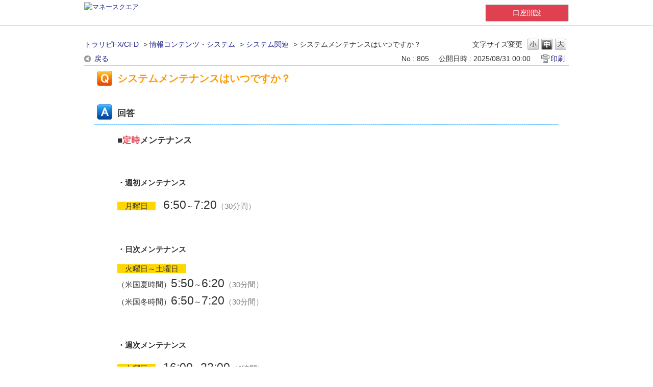

--- FILE ---
content_type: text/html; charset=utf-8
request_url: https://qa.m2j.co.jp/faq/show/805?back=front%2Fcategory%3Ashow&category_id=61&page=1&site_domain=default&sort=sort_access&sort_order=desc
body_size: 5187
content:
<!DOCTYPE html PUBLIC "-//W3C//DTD XHTML 1.0 Transitional//EN" "http://www.w3.org/TR/xhtml1/DTD/xhtml1-transitional.dtd">
<html xmlns="http://www.w3.org/1999/xhtml" lang="ja" xml:lang="ja">
  <head>
 <meta http-equiv="content-type" content="text/html; charset=UTF-8" />
    <meta http-equiv="X-UA-Compatible" content="IE=edge,chrome=1" />
    <meta http-equiv="Pragma" content="no-cache"/>
    <meta http-equiv="Cache-Control" content="no-cache"/>
    <meta http-equiv="Expires" content="0"/>
    <meta name="description" content="■定時メンテナンス
 
・週初メンテナンス
　月曜日　　6:50～7:20（30分間）
 
・日次メンテナンス
　火曜日～土曜日　
（米国夏時間）5:50～6:20（30分間）
（米国冬時間）6:50" />
    <meta name="keywords" content="システム関連,情報コンテンツ・システム,質問" />
    <meta name="csrf-param" content="authenticity_token" />
<meta name="csrf-token" content="hKibwnvL8sgkOIUMXsviprhT8BlJBBWpg0piqVaZvc0EAzamMmpU1rx_U4yAmHBiIE1w0bwpHL4y6UouVq0Bfw" />
    <script src="/assets/application_front_pc-70829ab258f817609cf7b092652328b6cc107d834757186420ba06bcb3c507c9.js"></script>
<script src="/assets/calendar/calendar-ja-da58e63df1424289368016b5077d61a523d45dd27a7d717739d0dbc63fa6a683.js"></script>
<script>jQuery.migrateMute = true;</script>
<script src="/assets/jquery-migrate-3.3.2.min-dbdd70f5d90839a3040d1cbe135a53ce8f7088aa7543656e7adf9591fa3782aa.js"></script>
<link rel="stylesheet" href="/assets/application_front_pc-7cab32363d9fbcfee4c18a6add9fe66228e2561d6fe655ed3c9a039bf433fbd8.css" media="all" />
<link href="/stylesheets/style.css?ZFQjvP9mQO7a-7oJ_JLl5R7SmEX56waphZ5t8tLrdMzk_47Ytsfm8EK8bIkiwXchhswYjQzGD740PUV10t_Ifg" media="all" rel="stylesheet" type="text/css" />
<link rel="stylesheet" href="https://qa.m2j.co.jp/css/style.css?site_id=-1" media="all" />
<link rel="stylesheet" href="https://qa.m2j.co.jp/css/style.css?site_id=1" media="all" />

    
    <title>システムメンテナンスはいつですか？
 | Q&amp;A - マネースクエア</title>
    
  </head>
  <body class="lang_size_medium" id="faq_show">
    
    <a name="top"></a>
    <div id="okw_wrapper">
<!--site:default-->
<div class="m2jheader">
  <div class="m2jinner">
    <div class="m2jheader-logo"><a href="https://www.m2j.co.jp/"><img alt="マネースクエア" src="https://qa.m2j.co.jp/usr/file/attachment/company-logo.svg" style="width:auto; height:39px;"></a></div>
    <div class="m2jheader-account"><a href="https://www.m2j.co.jp/account/">口座開設</a></div>
  </div><!--/m2jinner--> 
</div><!--/m2jheader-->
      <div id="okw_contents">
        <div id="okw_contents_base">
          <div id="okw_contents_inner" class="clearfix">
            <div id="okw_sub_header" class="clearfix">
              <div id="login_user_name"></div>
              <ul id="fontCol" class="flo_r">
                  <li class="okw_txt">文字サイズ変更</li>
  <li class="fntSml fntSml_ja">
    <a update_flash_color="#d4e0e8" data-remote="true" href="/front/font_size?font_type=small&amp;site_domain=default">S</a>
  </li>
  <li class="fntMidOn fntMidOn_ja">
    <a update_flash_color="#d4e0e8" data-remote="true" href="/front/font_size?font_type=middle&amp;site_domain=default">M</a>
  </li>
  <li class="fntBig fntBig_ja">
    <a update_flash_color="#d4e0e8" data-remote="true" href="/front/font_size?font_type=large&amp;site_domain=default">L</a>
  </li>

              </ul>
              <ul class="okw_bread">
  <li class="okw_bread_list"><a href="/category/show/79?site_domain=default">トラリピFX/CFD</a><span>&nbsp;&gt;&nbsp;</span><a href="/category/show/61?site_domain=default">情報コンテンツ・システム</a><span>&nbsp;&gt;&nbsp;</span><a href="/category/show/66?site_domain=default">システム関連</a><span>&nbsp;&gt;&nbsp;</span><span>システムメンテナンスはいつですか？</span></li>
</ul>
            
            </div>
            
<div class="colArea clearfix"><div class="oneCol okw_main_faq">    <!-- FAQ_CONTENTS_AREA -->
    <div class="faq_qstInf_col clearfix">
    <ul class="siteLink">
        <li class="preLink">
            <a title="戻る" href="/category/show/61?page=1&amp;site_domain=default&amp;sort=sort_access&amp;sort_order=desc">戻る</a>
        </li>
    </ul>
  <ul class="faq_dateNo flo_r">
    <li class="faq_no">No&nbsp;:&nbsp;805</li>
      <li class="faq_date">公開日時&nbsp;:&nbsp;2025/08/31 00:00</li>
        <li class="faq_print">
          <span class="icoPrint">
              <a target="_blank" href="/print/faq/805?category_id=61&amp;site_domain=default">印刷</a>
          </span>
        </li>
  </ul>
</div>
<span class="mark_area"></span>

<script type='text/javascript'>
    //<![CDATA[
    $(function() {
        $("#faq_tag_search_return_button").click(function () {
            const keywordTagsJ = JSON.stringify()
            const faqId = `${}`
            faq_popup_close_log(keywordTagsJ, faqId);
            window.close();
            return false;
        });
    });
    //]]>
</script>

<h2 class="faq_qstCont_ttl"><span class="icoQ">システムメンテナンスはいつですか？
</span></h2>
<div class="faq_qstCont_col">
  <dl class="faq_cate_col clearfix">
    <dt>カテゴリー&nbsp;:&nbsp;</dt>
    <dd>
      <ul>
          <li class="clearfix">
            <a href="/category/show/79?site_domain=default">トラリピFX/CFD</a><span>&nbsp;&gt;&nbsp;</span><a href="/category/show/61?site_domain=default">情報コンテンツ・システム</a><span>&nbsp;&gt;&nbsp;</span><a href="/category/show/66?site_domain=default">システム関連</a>
          </li>
      </ul>
    </dd>
  </dl>
</div>
<h2 class="faq_ans_bor faq_ans_ttl">
    <span class="icoA">回答</span>
</h2>
<div class="faq_ans_col">
  <div id="faq_answer_contents" class="faq_ansCont_txt clearfix">
    <h3>■<span style="color:#df4150;">定時</span>メンテナンス</h3>
<p>&nbsp;</p>
<h4>・週初メンテナンス</h4>
<p><span style="background-color:#FFD700;">　月曜日　</span>　<span style="font-size:150%;">6:50</span>～<span style="font-size:150%;">7:20</span><span style="color:#808080;">（30分間）</span></p>
<p>&nbsp;</p>
<h4>・日次メンテナンス</h4>
<p><span style="background-color:#FFD700;">　火曜日～土曜日　</span><br/>
（米国夏時間）<span style="font-size:150%;">5:50</span>～<span style="font-size:150%;">6:20</span><span style="color:#808080;">（30分間）</span><br/>
（米国冬時間）<span style="font-size:150%;">6:50</span>～<span style="font-size:150%;">7:20</span><span style="color:#808080;">（30分間）</span></p>
<p>&nbsp;</p>
<h4>・週次メンテナンス</h4>
<p><span style="background-color:#FFD700;">　土曜日　</span>　<span style="font-size:150%;">16:00</span>～<span style="font-size:150%;">22:00</span><span style="color:#808080;">（6時間）</span></p>
<p>&nbsp;</p>
<h3>■<span style="color:#df4150;">臨時</span>メンテナンス</h3>
<p>当社都合により、臨時メンテナンスを実施させていただく場合があります。<br/>
臨時メンテナンスが予定されている場合は実施日の数日前よりお客様専用ページ・トラリピFX/CFDのログイン画面やスマホアプリのメニュー画面上部にてご案内しております。</p>
<p><strong>◆臨時メンテナンスの予定はどこを見ればわかるのでしょうか</strong><br/>
<a href="https://qa.m2j.co.jp/faq/show/4600?site_domain=default" target="_blank">https://qa.m2j.co.jp/faq/show/4600?site_domain=default</a></p>
<p>&nbsp;</p>
<div style="padding:10px; border:solid 1px #5f2e2a;">
<p>■<strong>ご確認ください</strong></p>
<p>※週次・臨時メンテナンス中はトレード画面およびお客様専用ページへログインできません。<br/>
（週初・日次メンテナンス中はログインできますが、メンテナンス内容によってはログインいただけない場合もございますので予めご了承ください。）<br/>
※メンテナンス時間帯前にログインしている場合も、自動的にログアウト状態となります。<br/>
※メンテナンス時間帯は延長される可能性があります。</p></div>
  </div>
  
</div>

<script type="text/javascript">
$(function() {
  function resetFaqCountFlag() {
    window.__faq_countup_sent__ = false;
  }

  function countUpOnce() {
    // すでに送信済みならスキップ
    if (window.__faq_countup_sent__) return;
    window.__faq_countup_sent__ = true;

    fetch("/faq/countup?site_domain=default", {
      method: "POST",
      headers: {
        "Content-Type": "application/json",
        "X-CSRF-Token": $('meta[name=csrf-token]').attr('content'),
        "X-Requested-With": "XMLHttpRequest"
      },
      body: JSON.stringify({
        faq_id: "805",
        category_id: "66"
      })
    });
  }

  countUpOnce();

  // PC タグ検索 個別のモーダルを閉じる場合
  $("#faq_show .faq_tag_search_return_button").on("click", function() {
    resetFaqCountFlag();
  });
  // PC タグ検索 全てのモーダルを閉じる場合
  $("#faq_show .faq_tag_search_close_button").on("click", function() {
    resetFaqCountFlag();
  });

  // スマホ タグ検索
  $('.faq_tag_modal_close_btn').on("click", function() {
    resetFaqCountFlag();
  });

  // PC スーパーアシスタント Colorboxモーダルを閉じる場合
  $(document).on("cbox_closed", function() {
    resetFaqCountFlag();
  });

  // スマホ スーパーアシスタント FAQ詳細から戻る場合
  $("#toggle_preview_faq").on("click", function() {
    resetFaqCountFlag();
  });
});
</script>


    <!-- /FAQ_CONTENTS_AREA -->


</div></div><div class="colArea clearfix"><div class="oneCol okw_parts_enquete">  <div class="okw_enquete_area">
    <h2 class="questioner_ttl" id="enquete_form_message">アンケート:ご意見をお聞かせください</h2>
    <div class="questioner_col">
      <form id="enquete_form" update_flash_color="#d4e0e8" action="/faq/new_faq_enquete_value?site_domain=default" accept-charset="UTF-8" data-remote="true" method="post"><input type="hidden" name="authenticity_token" value="j1GD3aqwD5Z3s9iPLtyb3XyUKsd1YkroQuX0GLsfd7x_oPImIVNwNWJ8XMVJGUG5XhZnQ-Cx2QA8vkGSfCMa5w" autocomplete="off" />
        <ul class="faq_form_list">
          <input value="805" autocomplete="off" type="hidden" name="faq_enquete_value[faq_id]" id="faq_enquete_value_faq_id" />
          <input value="61" autocomplete="off" type="hidden" name="faq_enquete_value[category_id]" id="faq_enquete_value_category_id" />
          
            <li>
                  <input type="radio" value="3" checked="checked" name="faq_enquete_value[enquete_id]" id="faq_enquete_value_enquete_id_3" />
              <label for="faq_enquete_value_enquete_id_3">解決した</label>
            </li>
            <li>
                  <input type="radio" value="5" name="faq_enquete_value[enquete_id]" id="faq_enquete_value_enquete_id_5" />
              <label for="faq_enquete_value_enquete_id_5">解決したが分かりにくかった</label>
            </li>
            <li>
                  <input type="radio" value="4" name="faq_enquete_value[enquete_id]" id="faq_enquete_value_enquete_id_4" />
              <label for="faq_enquete_value_enquete_id_4">解決できなかった</label>
            </li>
        </ul>
        <div class="questioner_submit_btn">
          <input type="submit" name="commit" value="送信する" id="enquete_form_button" class="questioner_btn" />
        </div>
<input type="hidden" name="site_domain" value="default" /></form>    </div>
  </div>

</div></div><div class="colArea clearfix"><div class="oneCol okw_parts_faq_relations">  <span class="spinner"></span>

  <script type="text/javascript">
      $.ajax({
          type: 'GET',
          url: '/custom_part/faq_relations?category_id=66&id=805&site_domain=default&split=false',
          dataType: 'html',
          success: function(data) {
              $('.okw_parts_faq_relations').html(data)
          }
      });
  </script>
</div></div><p class="topLink"><a href="#top">TOPへ</a></p>
<script type="text/javascript">
$(function() {
  function resetFaqCountFlag() {
    window.__faq_countup_sent__ = false;
  }

  function countUpOnce() {
    // すでに送信済みならスキップ
    if (window.__faq_countup_sent__) return;
    window.__faq_countup_sent__ = true;

    fetch("/faq/countup?site_domain=default", {
      method: "POST",
      headers: {
        "Content-Type": "application/json",
        "X-CSRF-Token": $('meta[name=csrf-token]').attr('content'),
        "X-Requested-With": "XMLHttpRequest"
      },
      body: JSON.stringify({
        faq_id: "805",
        category_id: "66"
      })
    });
  }

  countUpOnce();

  // PC タグ検索 個別のモーダルを閉じる場合
  $("#faq_show .faq_tag_search_return_button").on("click", function() {
    resetFaqCountFlag();
  });
  // PC タグ検索 全てのモーダルを閉じる場合
  $("#faq_show .faq_tag_search_close_button").on("click", function() {
    resetFaqCountFlag();
  });

  // スマホ タグ検索
  $('.faq_tag_modal_close_btn').on("click", function() {
    resetFaqCountFlag();
  });

  // PC スーパーアシスタント Colorboxモーダルを閉じる場合
  $(document).on("cbox_closed", function() {
    resetFaqCountFlag();
  });

  // スマホ スーパーアシスタント FAQ詳細から戻る場合
  $("#toggle_preview_faq").on("click", function() {
    resetFaqCountFlag();
  });
});
</script>


          </div>
        </div>
      </div>
<div class="m2jinner m2jtxt">
<div class="ttl_col"><h2 class="ttl_bg"><span class="icoNone">各種お問い合わせ</span></h2></div>
<p>カスタマーデスク<br>0120-455-512　(9:00～17:00 土日祝除く)</p>
<p><a class="bullet" href="http://qa.m2j.co.jp/helpdesk?category_id=50&site_domain=default">メールでのお問い合わせはこちら</a></p>
</div><!--/m2jinner-->

<div class="m2jfooter">
<div class="m2jinner m2jtxt">
<h3>必ずお読みください</h3>
<p><a href="https://www.m2j.co.jp/info/disclaimer" target="_blank">当社サービスに関しての注意事項</a></p>
<hr />
<p>株式会社マネースクエア<br />
金融商品取引業　関東財務局長（金商）第2797号　【加入協会】日本証券業協会　一般社団法人 金融先物取引業協会</p>
<hr />
<p>&copy; MONEY SQUARE, INC.</p>
</div><!--/m2jinner--> 
</div><!--/m2jfooter--> 

<!-- Google Analytics Start-->
<script>
  (function(i,s,o,g,r,a,m){i['GoogleAnalyticsObject']=r;i[r]=i[r]||function(){
  (i[r].q=i[r].q||[]).push(arguments)},i[r].l=1*new Date();a=s.createElement(o),
  m=s.getElementsByTagName(o)[0];a.async=1;a.src=g;m.parentNode.insertBefore(a,m)
  })(window,document,'script','//www.google-analytics.com/analytics.js','ga');

  ga('create', 'UA-4079204-12', 'm2j.co.jp');
  ga('send', 'pageview');

</script>
<!-- Google Analytics End-->      <div id="okw_footer_default" class="clearfix">
        <p id="okw_logo_footer" class="flo_r logo_footer">
          <a href="https://aisaas.pkshatech.com/faq/" target="_blank">PKSHA FAQ logo</a>
        </p>
      </div>
    </div>


  </body>
</html>


--- FILE ---
content_type: text/html; charset=utf-8
request_url: https://qa.m2j.co.jp/custom_part/faq_relations?category_id=66&id=805&site_domain=default&split=false
body_size: 557
content:
    <div class="ttl_col"><h2 class="ttl_bg"><span class="icoFaq">関連するQ&amp;A・用語</span></h2></div>
    <ul class="faq_relate_list">
        <li class="faq_list_bg1 Q_sml">
          <a title="臨時メンテナンスの予定はどこを見れば分かるのでしょうか？" href="/faq/show/4600?category_id=66&amp;site_domain=default">臨時メンテナンスの予定はどこを見れば分かるのでしょうか？</a>
        </li>
        <li class="faq_list_bg2 Q_sml">
          <a title="勤務先や外出先のパソコンでも取引できますか？
" href="/faq/show/813?category_id=66&amp;site_domain=default">勤務先や外出先のパソコンでも取引できますか？
</a>
        </li>
        <li class="faq_list_bg1 Q_sml">
          <a title="土日祝日は取引できますか？" href="/faq/show/597?category_id=66&amp;site_domain=default">土日祝日は取引できますか？</a>
        </li>
        <li class="faq_list_bg2 Q_sml">
          <a title="取引時間は何時から何時までですか？" href="/faq/show/582?category_id=66&amp;site_domain=default">取引時間は何時から何時までですか？</a>
        </li>
        <li class="faq_list_bg1 Q_sml">
          <a title="入出金の手数料はかかりますか？" href="/faq/show/470?category_id=66&amp;site_domain=default">入出金の手数料はかかりますか？</a>
        </li>
    </ul>



--- FILE ---
content_type: text/css
request_url: https://qa.m2j.co.jp/css/style.css?site_id=1
body_size: 2424
content:
@charset "UTF-8";
body {
  font-family: "lucida grande", tahoma, verdana, arial, "Hiragino Kaku Gothic Pro", Meiryo, "MS PGothic", sans-serif;
  background-color: #ffffff;
  /*背景色 */
}

/* デフォルト */
.lang_size_small textarea {
  font-size: 140%;
}

body.lang_size_medium textarea, body.lang_size_large textarea {
  font-size: 140%;
}
body.lang_size_small input, body.lang_size_medium input {
  line-height: 1;
}
body.lang_size_large {
  font-size: 80%;
}
body.lang_size_large input {
  line-height: 1;
}

.lang_size_large .login_txt, .lang_size_large .keyword_frm {
  font-size: 80%;
}

body.lang_size_medium {
  font-size: 80%;
}

.lang_size_medium .login_txt, .lang_size_medium .keyword_frm {
  font-size: 80%;
}

.lang_size_small .login_txt, .lang_size_small .keyword_frm {
  font-size: 80%;
}

body.lang_size_large #okw_contents {
  font-size: 130%;
}

.lang_size_large #okw_contents .login_txt, .lang_size_large #okw_contents .keyword_frm {
  font-size: 130%;
}
.lang_size_large .faq_ans_ttl .icoA {
  font-size: 130%;
}

body.lang_size_large #okw_contents textarea {
  font-size: 180%;
}

.lang_size_large #okw_contents li.okw_txt, .lang_size_large #okw_contents .topLink {
  font-size: 16px;
}
.lang_size_large .okw_bread li, .lang_size_large .siteLink li {
  font-size: 16px;
}
.lang_size_large .faq_dateNo li {
  font-size: 16px;
}
.lang_size_large .faq_dateNo li.faq_print {
  font-size: 16px;
}
.lang_size_large .faq_cate_col {
  font-size: 16px;
}

body.lang_size_medium #okw_contents {
  font-size: 120%;
}

.lang_size_medium #okw_contents .login_txt, .lang_size_medium #okw_contents .keyword_frm {
  font-size: 120%;
}
.lang_size_medium .faq_ans_ttl .icoA {
  font-size: 120%;
}

body.lang_size_medium #okw_contents textarea {
  font-size: 170%;
}

.lang_size_medium #okw_contents li.okw_txt, .lang_size_medium #okw_contents .topLink {
  font-size: 14px;
}
.lang_size_medium .okw_bread li, .lang_size_medium .siteLink li {
  font-size: 14px;
}
.lang_size_medium .faq_dateNo li {
  font-size: 14px;
}
.lang_size_medium .faq_dateNo li.faq_print {
  font-size: 14px;
}
.lang_size_medium .faq_cate_col {
  font-size: 14px;
}

body.lang_size_small #okw_contents {
  font-size: 115%;
}

.lang_size_small #okw_contents .login_txt, .lang_size_small #okw_contents .keyword_frm {
  font-size: 115%;
}
.lang_size_small #okw_contents textarea {
  font-size: 160%;
}

a:link, a:visited, a:active {
  color: #1D2088;
}

#okw_contents {
  background: none;
  /* background: #fafafa url("../images/front/bodybg.jpg") repeat-x scroll left top; */
}

#okw_contents_base {
  /*background: url("../images/front/contentsbg_r.gif") repeat-y scroll right top; */
  background: none;
  /*background-color: #fff; */
  background: none;
}

div#MB_window {
  /*background-color: #fff; */
  background: none;
}

#okw_contents_inner {
  /*background: url("../images/front/contentsbg_l.gif") repeat-y scroll left top; */
  background: none;
  /* background-color: transparent; */
}

#okw_footer_default {
  margin: -45px auto;
  width: 950px;
}

.okw_copy {
  display: none;
}

/* コピーライト削除 */
.icoHelpdesk {
  background-image: url("../images/front/ico_helpdesk.gif");
}

.qaList li.Q_sml, .faqList li.Q_sml {
  background: transparent url("/usr/file/attachment/arrow_a_1.png") no-repeat scroll left center;
}

.cate_small {
  font-size: 90%;
  /* 80 */
}

.category_none {
  background: url(https://www.m2j.co.jp/common/images/arrow_b_1.png) no-repeat 11px 9px;
}

.category_select {
  background-color: #1D2088;
}

.category_none.category_select {
  background: url("../images/front/cate_active.gif") no-repeat scroll 11px 10px #1D2088;
}

.faq_cate_col {
  display: none;
  /* パン屑と被るので非表示 */
}

.wzd_qstCont_col span {
  display: block;
  text-align: right;
}

a.wzd_bck {
  background: url("../images/front/btn_back.gif") no-repeat scroll left top transparent;
  font-size: 70%;
  padding-left: 18px;
  margin-top: 5px;
  width: 13%;
}

.okw_enquete_area {
  border: 4px solid #E4EAF4;
}

.questioner_ttl {
  border-bottom: 2px solid #666666;
}

.questioner_txt {
  height: 140px;
}

.faq_relate_list li.Q_sml {
  background-image: url("/usr/file/attachment/arrow_a_1.png");
}

.faq_list_bg2 {
  background-color: #E4EAF4;
}

.search_list_bg2 {
  background-color: #eeeeee;
}

/* 質問･回答 追加属性　領域 */
.kanshin_qa {
  margin: -3px 0px 0px 0px;
}

/* =======================================================
 *m2j layout
 *======================================================= */
/*Header */
.m2jheader {
  border-bottom: 1px solid #ccc;
  background: #fff;
  width: 100%;
  height: 50px;
  margin-bottom: 20px;
}

.m2jheader-logo {
  position: absolute;
  top: 4px;
  left: 0px;
}

.m2jheader-account {
  position: absolute;
  top: 8px;
  right: 0px;
  background: #df4150;
  border: 1px solid #ccc;
  border-radius: 3px;
}
.m2jheader-account a {
  display: block;
  border: 1px solid #fff;
  width: 150px;
  padding: 5px;
  text-align: center;
  text-decoration: none;
  font-size: 14px !important;
  color: #fff;
}

/*#faq_answer_contents */
#faq_answer_contents li {
  margin-bottom: 0.3em;
}
#faq_answer_contents ul, #faq_answer_contents ol {
  margin: 0 0 1em 0;
  padding-top: 0.5em;
  padding-bottom: 0.5em;
  background: #E8F6FF;
  border-radius: 1em;
}
#faq_answer_contents h3 {
  margin-bottom: 0.2em;
  font-size: 110%;
}
#faq_answer_contents h4 {
  margin-bottom: 0.2em;
  font-size: 100%;
}
#faq_answer_contents dl {
  margin: 0 0 1em 0;
  padding-top: 0.5em;
  padding-bottom: 0.5em;
  background: #E8F6FF;
  border-radius: 1em;
}
#faq_answer_contents dt {
  font-weight: bold;
  padding-top: 0.5em;
  padding-left: 1em;
}
#faq_answer_contents .link {
  margin-top: 0;
  margin-left: 1em;
  line-height: 1;
}
#faq_answer_contents .inquiry {
  margin-top: 0;
  line-height: 1;
}
#faq_answer_contents caution {
  color: #ff0000;
}
#faq_answer_contents .heed {
  background: #fff;
}

/*#faq_answer_contents img {
 *  border: 1px solid #E7E7E7
 *} */
.box {
  position: relative;
  margin: 2em 0;
  padding: 0.5em 1em;
  border: solid 3px #95ccff;
  border-radius: 1em;
}
.box .box-title {
  position: absolute;
  display: inline-block;
  top: -9px;
  left: 10px;
  padding: 0 9px;
  line-height: 1;
  font-size: 100%;
  background: #FFF;
  color: #95ccff;
  font-weight: bold;
}

#faq_answer_contents .box p {
  margin: 0;
  padding: 0;
}
#faq_answer_contents .box dl {
  background: none;
}
#faq_answer_contents .box dd {
  margin-top: 0.5em;
  margin-bottom: 1em;
}
#faq_answer_contents .heed {
  background: #fff;
}
#faq_answer_contents .box ul, #faq_answer_contents .box ol {
  background: none;
}

/*Footer */
.m2jfooter {
  background: #eee;
  margin-top: 20px;
  padding: 20px 0;
  width: 100%;
}

/*Element */
.m2jinner {
  position: relative;
  margin: 0 auto;
  width: 950px;
}

.m2jtxt {
  font-size: 14px;
}
.m2jtxt h3 {
  font-size: 120%;
  font-weight: bold;
  color: #000;
}
.m2jtxt p {
  margin: 0.6em 0;
  line-height: 1.6em;
}
.m2jtxt hr {
  display: block;
  height: 1px;
  border: 0;
  border-top: 1px solid #999;
  margin: 1em 0;
  padding: 0;
}

/*m2j_okwave */
#contact {
  margin: 20px;
  padding-bottom: 3em;
}
#contact p {
  margin: 10px 0;
}

.icoNone {
  display: inline-block;
  height: 30px;
  padding: 6px 0 0 10px;
}

a.bullet {
  background-attachment: scroll;
  background-image: url("/usr/file/attachment/arrow_a_1.png");
  background-position: 10px 50%;
  background-repeat: no-repeat;
  padding: 0px 0px 0px 28px;
  word-break: break-all;
  word-wrap: break-word;
}

/*m2j_okwave topPage */
.category_guide dt {
  margin-bottom: 0.5em;
  padding: 2em 0 0.2em;
  clear: both;
  font-size: 120%;
  font-weight: bold;
  border-bottom: 1px solid #ccc;
}
.category_guide dd {
  float: left;
  width: 33%;
}
.category_guide dd a {
  position: relative;
  display: block;
  background: #eee;
  border: 1px solid #eee;
  margin: 2px;
  padding: 5px;
  height: 50px;
  vertical-align: middle;
}
.category_guide dd a:hover {
  background: #E4EAF4;
  border: 1px solid #b0c4de;
}
.category_guide dd a img {
  position: absolute;
  top: 5px;
  left: 5px;
}
.category_guide dd a span {
  position: absolute;
  top: 17px;
  left: 15px;
  font-size: 16px !important;
  font-weight: bold;
}

/*7.13VerUP修正 START */
.category_select a {
  color: #fff;
}
.category_select a span {
  color: #fff;
}

/*7.13VerUP修正 END */
/*築地編集 */
.startToraripi {
  padding: 0 65px 20px 65px;
  box-sizing: border-box;
  border-bottom: 1px solid #ccc;
}
.startToraripi span {
  color: #1D2088;
  font-size: 12px;
  padding-top: 1px;
  line-height: 1.43;
  font-weight: normal;
}
.startToraripi p {
  color: #545454;
  font-size: 13px;
  padding-top: 1px;
  line-height: 1.54;
}
.startToraripi a {
  font-weight: bold;
}

/*築地編集　END */
table, tbody, tfoot, thead, tr, th, td {
border: 1px solid #696969 !important;
}


--- FILE ---
content_type: text/plain
request_url: https://www.google-analytics.com/j/collect?v=1&_v=j102&a=618670861&t=pageview&_s=1&dl=https%3A%2F%2Fqa.m2j.co.jp%2Ffaq%2Fshow%2F805%3Fback%3Dfront%252Fcategory%253Ashow%26category_id%3D61%26page%3D1%26site_domain%3Ddefault%26sort%3Dsort_access%26sort_order%3Ddesc&ul=en-us%40posix&dt=%E3%82%B7%E3%82%B9%E3%83%86%E3%83%A0%E3%83%A1%E3%83%B3%E3%83%86%E3%83%8A%E3%83%B3%E3%82%B9%E3%81%AF%E3%81%84%E3%81%A4%E3%81%A7%E3%81%99%E3%81%8B%EF%BC%9F%20%7C%20Q%26A%20-%20%E3%83%9E%E3%83%8D%E3%83%BC%E3%82%B9%E3%82%AF%E3%82%A8%E3%82%A2&sr=1280x720&vp=1280x720&_u=IEBAAAABAAAAACAAI~&jid=601557784&gjid=1306989205&cid=560131948.1768465490&tid=UA-4079204-12&_gid=57063133.1768465490&_r=1&_slc=1&z=2032152907
body_size: -449
content:
2,cG-93472C2M42